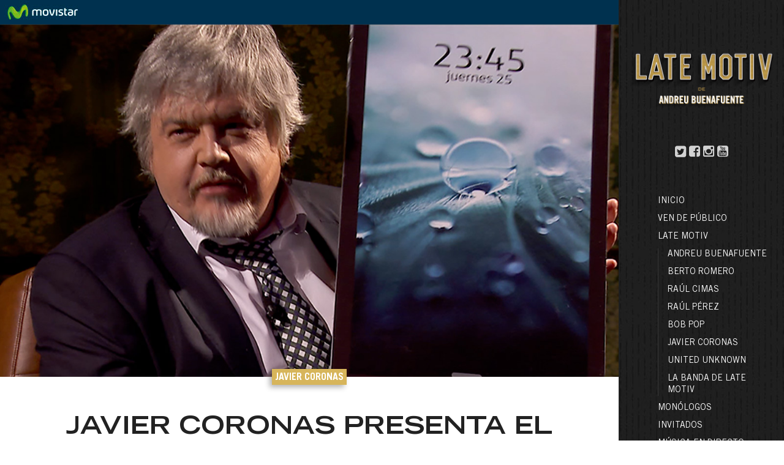

--- FILE ---
content_type: text/html; charset=UTF-8
request_url: https://latemotiv.com/colaboradores/javier-coronas/javier-coronas-presenta-el-movil-cuelgatu/
body_size: 4972
content:




<!doctype html>
<html lang="es-ES" class="no-js">
	<head>
		<meta charset="UTF-8">
		<title>  Javier Coronas presenta el móvil «Cuelgatú» : Late Motiv</title>
		
		<!-- dns prefetch -->
		<link href="//www.google-analytics.com" rel="dns-prefetch">
		
		<!-- meta -->
		<meta http-equiv="X-UA-Compatible" content="IE=edge,chrome=1">
		<meta name="viewport" content="width=device-width,initial-scale=1.0">
		<meta name="description" content="El show más personal de Andreu Buenafuente">
		
		<!-- icons -->
		<link href="http://www.elterrat.com/favicon.ico" rel="shortcut icon">
		<link href="http://www.elterrat.com/favicon.ico" rel="apple-touch-icon-precomposed">
		<link rel="stylesheet" id="promogear-fonts-css" href="https://fonts.googleapis.com/css?family=Lato%3A100%2C300%2C400%2C700%2C900%2C100italic%2C300italic%2C400italic%2C700italic%2C900italic&amp;ver=4.2.2" type="text/css" media="all">
		<link rel="stylesheet" href="https://maxcdn.bootstrapcdn.com/font-awesome/4.5.0/css/font-awesome.min.css">
		<link type="text/css" rel="stylesheet" href="https://latemotiv.com/wp-content/themes/latemotiv/css/lightGallery.css" /> 
		
		
		<link rel="stylesheet" href="https://latemotiv.com/wp-content/themes/latemotiv/css/jquery-ui.min.css" type="text/css">
    <link rel="stylesheet" href="https://latemotiv.com/wp-content/themes/latemotiv/css/jquery-ui.structure.min.css" type="text/css">
    <link rel="stylesheet" href="https://latemotiv.com/wp-content/themes/latemotiv/css/jquery-ui.theme.min.css" type="text/css">
    <link rel="stylesheet" href="https://latemotiv.com/wp-content/themes/latemotiv/style.css" type="text/css">
		
		<!-- css + javascript -->
		<script src="https://latemotiv.com/wp-content/themes/latemotiv/js/jquery-2.1.3.min.js"></script>
		<script src="https://latemotiv.com/wp-content/themes/latemotiv/js/jquery-ui.min.js"></script>
		<script src="https://latemotiv.com/wp-content/themes/latemotiv/js/lightgallery.js"></script>
		<script src="https://latemotiv.com/wp-content/themes/latemotiv/js/lg-thumbnail.min.js"></script>
    <script src="https://latemotiv.com/wp-content/themes/latemotiv/js/lg-fullscreen.min.js"></script>
    <script src="https://maps.googleapis.com/maps/api/js?v=3.exp&sensor=false"></script>
    <!-- Plugin JavaScript -->
    <script src="https://latemotiv.com/wp-content/themes/latemotiv/js/jquery-validation-1.14.0/dist/jquery.validate.min.js"></script>
    <script src="https://latemotiv.com/wp-content/themes/latemotiv/js/jquery-validation-1.14.0/dist/localization/messages_es.min.js"></script>
    <script src="https://latemotiv.com/wp-content/themes/latemotiv/scripts-min.js"></script>
		<script>
		var galeries = new Array();
		</script>
	</head>
	<script>
  	var layoutCarrousel = new Array();
	</script>
    
    <!-- Movistar+ -->
    <!-- <link rel="stylesheet" href="http://www.plus.es/assets/stylesheets/main-menu.css " type="text/css" /> -->

	<body class="post-template-default single single-post postid-677 single-format-standard javier-coronas-presenta-el-movil-cuelgatu">
	
		<div class="wrapper">
  		
      <div class="mobileMenu"><i class="fa fa-bars fa-2x"></i></div>
      
			<header class="header clear" role="banner">
  			
    			<div class="mobileClose"><i class="fa fa-times fa-2x"></i></div>
					
					<a href="http://www.latemotiv.com" target="_top"><img src="https://latemotiv.com/wp-content/themes/latemotiv/img/logo.png" class="logo" /></a>
					
          <div class="social">
            <a href="https://twitter.com/LateMotivCero"><i class="fa fa-twitter-square fa-lg"></i></a>
            <a href="http://facebook.com/LateMotivCero"><i class="fa fa-facebook-square fa-lg"></i></a>
            <a href="http://instagram.com/LateMotivCero"><i class="fa fa-instagram fa-lg"></i></a>
            <a href="https://youtube.com/LateMotivCero"><i class="fa fa-youtube-square fa-lg"></i></a>
          </div>
					
					<nav class="nav" role="navigation">
            <ul id="menu-menu-2018" class="menu"><li id="menu-item-13173" class="menu-item menu-item-type-post_type menu-item-object-page menu-item-home menu-item-13173"><a href="https://latemotiv.com/">Inicio</a></li>
<li id="menu-item-13169" class="menu-item menu-item-type-post_type menu-item-object-page menu-item-13169"><a href="https://latemotiv.com/publico/">Ven de público</a></li>
<li id="menu-item-13174" class="menu-item menu-item-type-post_type menu-item-object-page menu-item-has-children menu-item-13174"><a href="https://latemotiv.com/late-motiv/">LATE MOTIV</a>
<ul class="sub-menu">
	<li id="menu-item-13178" class="menu-item menu-item-type-post_type menu-item-object-page menu-item-13178"><a href="https://latemotiv.com/late-motiv/andreu-buenafuente/">Andreu Buenafuente</a></li>
	<li id="menu-item-13175" class="menu-item menu-item-type-post_type menu-item-object-page menu-item-13175"><a href="https://latemotiv.com/late-motiv/berto-romero/">Berto Romero</a></li>
	<li id="menu-item-13170" class="menu-item menu-item-type-post_type menu-item-object-page menu-item-13170"><a href="https://latemotiv.com/late-motiv/raul-cimas/">Raúl Cimas</a></li>
	<li id="menu-item-13172" class="menu-item menu-item-type-post_type menu-item-object-page menu-item-13172"><a href="https://latemotiv.com/late-motiv/raul-perez/">Raúl Pérez</a></li>
	<li id="menu-item-13176" class="menu-item menu-item-type-post_type menu-item-object-page menu-item-13176"><a href="https://latemotiv.com/late-motiv/bob-pop/">Bob Pop</a></li>
	<li id="menu-item-13179" class="menu-item menu-item-type-post_type menu-item-object-page menu-item-13179"><a href="https://latemotiv.com/late-motiv/javier-coronas/">Javier Coronas</a></li>
	<li id="menu-item-13171" class="menu-item menu-item-type-post_type menu-item-object-page menu-item-13171"><a href="https://latemotiv.com/late-motiv/united-unknown/">United Unknown</a></li>
	<li id="menu-item-13177" class="menu-item menu-item-type-post_type menu-item-object-page menu-item-13177"><a href="https://latemotiv.com/late-motiv/la-banda/">La Banda de LATE MOTIV</a></li>
</ul>
</li>
<li id="menu-item-13184" class="menu-item menu-item-type-post_type menu-item-object-page menu-item-13184"><a href="https://latemotiv.com/monologos/">Monólogos</a></li>
<li id="menu-item-13183" class="menu-item menu-item-type-post_type menu-item-object-page menu-item-13183"><a href="https://latemotiv.com/diseccion/invitados/">Invitados</a></li>
<li id="menu-item-13185" class="menu-item menu-item-type-post_type menu-item-object-page menu-item-13185"><a href="https://latemotiv.com/diseccion/live/">Música en directo</a></li>
<li id="menu-item-13180" class="menu-item menu-item-type-custom menu-item-object-custom menu-item-13180"><a href="http://latemotiv.com/tag/1a-temporada/">1. Temporada</a></li>
<li id="menu-item-13181" class="menu-item menu-item-type-custom menu-item-object-custom menu-item-13181"><a href="http://latemotiv.com/tag/2a-temporada/">2a. Temporada</a></li>
<li id="menu-item-13182" class="menu-item menu-item-type-custom menu-item-object-custom menu-item-13182"><a href="http://latemotiv.com/tag/3a-temporada/">3a. Temporada</a></li>
</ul>					</nav>

			</header>

			<div class="container">
  			
  			<iframe class="cabecera iframe" src="https://latemotiv.com/wp-content/themes/latemotiv/plus_bars/cabecera-plus/index.php"></iframe>	
	<!-- section -->
	<section role="main">
			
		<!-- article -->
		<article id="post-" class="post-677 post type-post status-publish format-standard has-post-thumbnail hentry category-javier-coronas tag-1a-temporada tag-after-late tag-javier-coronas tag-late-motiv-28">
		
		  
		
			<!-- post thumbnail -->
							<div class="headerThumb" style="background: url(https://latemotiv.com/wp-content/uploads/2016/02/lm_28_7.jpg);">
										<div class="catsSingle">
          Javier Coronas           </div>
				</div>
						<!-- /post thumbnail -->
			
			<div class="wrapper_in">

  			<!-- post title -->
  			<h1 class="bigTitle">Javier Coronas presenta el móvil «Cuelgatú»</h1>
  			<!-- /post title -->
        <div class="dateSingle">
          26 febrero 2016        </div>
  			<p>Javier Coronas regala a Andreu Buenafuente un regalo con mucho arte y le explica su revolucionario proyecto tecnológico: el móvil «Cuelgatú».</p>
    		<div class="tags"><a href="https://latemotiv.com/tag/1a-temporada/" rel="tag">1a. temporada</a> <a href="https://latemotiv.com/tag/after-late/" rel="tag">after late</a> <a href="https://latemotiv.com/tag/javier-coronas/" rel="tag">javier coronas</a> <a href="https://latemotiv.com/tag/late-motiv-28/" rel="tag">late motiv 28</a><br /></div>
    		</div>
    		<div style="padding: 30px; background-color:#fff">
<div class="wrapper_in">
  <div class="oembed">
  	<iframe width="200" height="113" src="https://www.youtube.com/embed/ansAcykqeHc?feature=oembed" frameborder="0" allow="accelerometer; autoplay; clipboard-write; encrypted-media; gyroscope; picture-in-picture; web-share" referrerpolicy="strict-origin-when-cross-origin" allowfullscreen title="LATE MOTIV - After Late de Javier Coronas, Arco y el Mobile World Congress  | #LateMotiv28"></iframe>  </div>
</div>
</div>
    <div class="gridlist" style="background-color:#fff">
      <div class="wrapper_in">
                <div class="summary grid" >
              <div class="date_o">
                25 junio 2018              </div>
              <div class="cats">
              Javier Coronas               </div>
                            <div class="thumbnail_summary" style="background:url('https://latemotiv.com/wp-content/uploads/2018/06/lm-414-3.jpg');">
                <a href="https://latemotiv.com/colaboradores/javier-coronas/follamigas-y-desconocidas/"><img src="https://latemotiv.com/wp-content/themes/latemotiv/img/16x9.png"></a>
              </div>
                            <div class="infoBox">
                <div class="text_summary">
                 <a href="https://latemotiv.com/colaboradores/javier-coronas/follamigas-y-desconocidas/"><span class="text">Follamigas y Desconocidas</span></a>
                </div>
                                <div class="description_summary">
                  <p>Estrenamos sección: “Follamigas y desconocidas”, con la abuela doña Herminia, Sarita y María José Jesús.</p>
                </div>
              </div>
        		</div>              <div class="summary grid" >
              <div class="date_o">
                11 junio 2018              </div>
              <div class="cats">
              Javier Coronas               </div>
                            <div class="thumbnail_summary" style="background:url('https://latemotiv.com/wp-content/uploads/2018/06/lm-406-1.jpg');">
                <a href="https://latemotiv.com/colaboradores/javier-coronas/nada-que-ver-con-el-sexo/"><img src="https://latemotiv.com/wp-content/themes/latemotiv/img/16x9.png"></a>
              </div>
                            <div class="infoBox">
                <div class="text_summary">
                 <a href="https://latemotiv.com/colaboradores/javier-coronas/nada-que-ver-con-el-sexo/"><span class="text">“Nada que ver con el sexo”</span></a>
                </div>
                                <div class="description_summary">
                  <p>Doña Herminia Coronas ha venido a vernos y está radiante. El nuevo presidente del gobierno, Pedro Sánchez, la tiene loquísima.</p>
                </div>
              </div>
        		</div>              <div class="summary grid" >
              <div class="date_o">
                4 junio 2018              </div>
              <div class="cats">
              Javier Coronas               </div>
                            <div class="thumbnail_summary" style="background:url('https://latemotiv.com/wp-content/uploads/2018/06/lm-402-6.jpg');">
                <a href="https://latemotiv.com/colaboradores/javier-coronas/javier-coronas-al-borde-de-la-muerte/"><img src="https://latemotiv.com/wp-content/themes/latemotiv/img/16x9.png"></a>
              </div>
                            <div class="infoBox">
                <div class="text_summary">
                 <a href="https://latemotiv.com/colaboradores/javier-coronas/javier-coronas-al-borde-de-la-muerte/"><span class="text">Javier Coronas al borde de la muerte</span></a>
                </div>
                                <div class="description_summary">
                  <p>Un desafortunado accidente ha llevado a Javier Coronas a las puertas de la muerte.</p>
                </div>
              </div>
        		</div>              <div class="summary grid" >
              <div class="date_o">
                25 mayo 2018              </div>
              <div class="cats">
              Javier Coronas               </div>
                            <div class="thumbnail_summary" style="background:url('https://latemotiv.com/wp-content/uploads/2018/05/lm-398-1.jpg');">
                <a href="https://latemotiv.com/colaboradores/javier-coronas/paddle-surf/"><img src="https://latemotiv.com/wp-content/themes/latemotiv/img/16x9.png"></a>
              </div>
                            <div class="infoBox">
                <div class="text_summary">
                 <a href="https://latemotiv.com/colaboradores/javier-coronas/paddle-surf/"><span class="text">Paddle surf</span></a>
                </div>
                                <div class="description_summary">
                  <p>Javier Coronas se prepara para el verano, ha empezado por podarse las uñas de los pies.</p>
                </div>
              </div>
        		</div>              <div class="summary grid" >
              <div class="date_o">
                14 mayo 2018              </div>
              <div class="cats">
              Javier Coronas               </div>
                            <div class="thumbnail_summary" style="background:url('https://latemotiv.com/wp-content/uploads/2018/05/lm-390-3.jpg');">
                <a href="https://latemotiv.com/colaboradores/javier-coronas/javier-coronas-7d/"><img src="https://latemotiv.com/wp-content/themes/latemotiv/img/16x9.png"></a>
              </div>
                            <div class="infoBox">
                <div class="text_summary">
                 <a href="https://latemotiv.com/colaboradores/javier-coronas/javier-coronas-7d/"><span class="text">Javier Coronas 7D</span></a>
                </div>
                                <div class="description_summary">
                  <p>Javier Coronas se ha comprado una impresora 7D y lo está gozando.</p>
                </div>
              </div>
        		</div>              <div class="summary grid" >
              <div class="date_o">
                27 abril 2018              </div>
              <div class="cats">
              Javier Coronas               </div>
                            <div class="thumbnail_summary" style="background:url('https://latemotiv.com/wp-content/uploads/2018/04/lm-383-1.jpg');">
                <a href="https://latemotiv.com/colaboradores/javier-coronas/dona-herminia-la-marijose-y-la-sarita/"><img src="https://latemotiv.com/wp-content/themes/latemotiv/img/16x9.png"></a>
              </div>
                            <div class="infoBox">
                <div class="text_summary">
                 <a href="https://latemotiv.com/colaboradores/javier-coronas/dona-herminia-la-marijose-y-la-sarita/"><span class="text">Doña Herminia, la MariJose y la Sarita</span></a>
                </div>
                                <div class="description_summary">
                  <p>Doña Herminia y sus amigas han venido a ver a Andreu, y a meterle mano si pueden.</p>
                </div>
              </div>
        		</div>              <div class="summary grid" >
              <div class="date_o">
                20 abril 2018              </div>
              <div class="cats">
              Javier Coronas               </div>
                            <div class="thumbnail_summary" style="background:url('https://latemotiv.com/wp-content/uploads/2018/04/lm-379-3.jpg');">
                <a href="https://latemotiv.com/colaboradores/javier-coronas/vamos-rafa/"><img src="https://latemotiv.com/wp-content/themes/latemotiv/img/16x9.png"></a>
              </div>
                            <div class="infoBox">
                <div class="text_summary">
                 <a href="https://latemotiv.com/colaboradores/javier-coronas/vamos-rafa/"><span class="text">¡Vamos Rafa!</span></a>
                </div>
                                <div class="description_summary">
                  <p>El doctor Coronas ha montado una clínica de “subida de la autoestima y motivación personal”. Es nominativa, si te llamas Rafa estás de suerte, si no, espera tu turno.</p>
                </div>
              </div>
        		</div>              <div class="summary grid" >
              <div class="date_o">
                9 abril 2018              </div>
              <div class="cats">
              Javier Coronas               </div>
                            <div class="thumbnail_summary" style="background:url('https://latemotiv.com/wp-content/uploads/2018/04/lm-371-1.jpg');">
                <a href="https://latemotiv.com/colaboradores/javier-coronas/122-chacras/"><img src="https://latemotiv.com/wp-content/themes/latemotiv/img/16x9.png"></a>
              </div>
                            <div class="infoBox">
                <div class="text_summary">
                 <a href="https://latemotiv.com/colaboradores/javier-coronas/122-chacras/"><span class="text">122 Chacras</span></a>
                </div>
                                <div class="description_summary">
                  <p>Un terapeuta de mierda, pero sensible, con 122 chacras que alinear, y experto en el Eibar-Chelsea jugado en PS1</p>
                </div>
              </div>
        		</div>              <div class="summary grid" >
              <div class="date_o">
                23 marzo 2018              </div>
              <div class="cats">
              Javier Coronas               </div>
                            <div class="thumbnail_summary" style="background:url('https://latemotiv.com/wp-content/uploads/2018/03/lm-367-1.jpg');">
                <a href="https://latemotiv.com/colaboradores/javier-coronas/perros-que-hablan/"><img src="https://latemotiv.com/wp-content/themes/latemotiv/img/16x9.png"></a>
              </div>
                            <div class="infoBox">
                <div class="text_summary">
                 <a href="https://latemotiv.com/colaboradores/javier-coronas/perros-que-hablan/"><span class="text">Perros que hablan</span></a>
                </div>
                                <div class="description_summary">
                  <p>El doctor Coronas: no hace ni puto caso a Andreu, pero ha inventado una píldora para que hablen los perros. Nos sirve y nos gusta. Mucho.</p>
                </div>
              </div>
        		</div>              <div class="summary grid" >
              <div class="date_o">
                16 marzo 2018              </div>
              <div class="cats">
              Javier Coronas               </div>
                            <div class="thumbnail_summary" style="background:url('https://latemotiv.com/wp-content/uploads/2018/03/lm-363-4.jpg');">
                <a href="https://latemotiv.com/colaboradores/javier-coronas/las-perversiones-de-dona-herminia/"><img src="https://latemotiv.com/wp-content/themes/latemotiv/img/16x9.png"></a>
              </div>
                            <div class="infoBox">
                <div class="text_summary">
                 <a href="https://latemotiv.com/colaboradores/javier-coronas/las-perversiones-de-dona-herminia/"><span class="text">Las perversiones de Doña Herminia</span></a>
                </div>
                                <div class="description_summary">
                  <p>Javier no ha podido venir, porque se estaba sometiendo a una reducción de pene. En su lugar pasa consulta su querida abuela, Doña Herminia.</p>
                </div>
              </div>
        		</div>              <div class="summary grid" >
              <div class="date_o">
                9 marzo 2018              </div>
              <div class="cats">
              Javier Coronas               </div>
                            <div class="thumbnail_summary" style="background:url('https://latemotiv.com/wp-content/uploads/2018/03/lm-359-6.jpg');">
                <a href="https://latemotiv.com/colaboradores/javier-coronas/pole-dance/"><img src="https://latemotiv.com/wp-content/themes/latemotiv/img/16x9.png"></a>
              </div>
                            <div class="infoBox">
                <div class="text_summary">
                 <a href="https://latemotiv.com/colaboradores/javier-coronas/pole-dance/"><span class="text">Pole dance</span></a>
                </div>
                                <div class="description_summary">
                  <p>Javier Coronas pole dancer… lo que daríamos por ver eso.</p>
                </div>
              </div>
        		</div>              <div class="summary grid" >
              <div class="date_o">
                2 marzo 2018              </div>
              <div class="cats">
              Javier Coronas               </div>
                            <div class="thumbnail_summary" style="background:url('https://latemotiv.com/wp-content/uploads/2018/03/lm-355-1.jpg');">
                <a href="https://latemotiv.com/colaboradores/javier-coronas/linea-slowcost/"><img src="https://latemotiv.com/wp-content/themes/latemotiv/img/16x9.png"></a>
              </div>
                            <div class="infoBox">
                <div class="text_summary">
                 <a href="https://latemotiv.com/colaboradores/javier-coronas/linea-slowcost/"><span class="text">Línea slowcost</span></a>
                </div>
                                <div class="description_summary">
                  <p>Coronas cuenta su viaje a Japón y el nuevo negocio de las líneas slowcost.</p>
                </div>
              </div>
        		</div><div class='clear'></div><br /><br /><div class='pagination'><a href='/?cat=68''>VER TODOS</a></div> <div class="clear"></div></div></div>     		<div class="share">
      		<span>Comparte:</span>&nbsp;

      		      		<a href="https://twitter.com/share?url=https%3A%2F%2Flatemotiv.com%2Fcolaboradores%2Fjavier-coronas%2Fjavier-coronas-presenta-el-movil-cuelgatu%2F" target="_blank"><i class="fa fa-twitter-square fa-lg"></i></a>
      		<a href="https://latemotiv.com/colaboradores/javier-coronas/javier-coronas-presenta-el-movil-cuelgatu/" onclick="window.open('https://www.facebook.com/sharer/sharer.php?u='+encodeURIComponent('https://latemotiv.com/colaboradores/javier-coronas/javier-coronas-presenta-el-movil-cuelgatu/'), 'facebook-share-dialog', 'width=626,height=436'); return false;" target="_blank"><i class="fa fa-facebook-square fa-lg"></i></a>
      		<a href="https://plus.google.com/share?url=https%3A%2F%2Flatemotiv.com%2Fcolaboradores%2Fjavier-coronas%2Fjavier-coronas-presenta-el-movil-cuelgatu%2F" target="_blank"><i class="fa fa-google-plus-square fa-lg"></i></a>
      		<a href="whatsapp://send?text=https%3A%2F%2Flatemotiv.com%2Fcolaboradores%2Fjavier-coronas%2Fjavier-coronas-presenta-el-movil-cuelgatu%2F"  data-action="share/whatsapp/share"><i class="fa fa-whatsapp fa-lg"></i></a>
    		</div>
			
		</article>
		<!-- /article -->
		
		
		
	</section>
	<!-- /section -->
	


			<footer class="footer" role="contentinfo">
				
				<div class="wrapper_in">
  				
  				<div class="footer_logos">
    				<a href="http://www.plus.es/cero" class="plus"><img src="https://latemotiv.com/wp-content/themes/latemotiv/img/o_logo.svg" /></a>
    				<a href="http://www.elterrat.com/" class="terrat"><img src="https://latemotiv.com/wp-content/themes/latemotiv/img/logo_elterratcom.png" /></a>
  				</div>
  				
  				<p class="copyright">
  					&copy; 2026 Copyright <a href="http://www.elterrat.com/"><b>EL TERRAT</b></a>
  				</p>
				</div>
                
			</footer>
		
		</div>
		
		<iframe class="footer iframe" src="https://latemotiv.com/wp-content/themes/latemotiv/plus_bars/footer-plus/index.php"></iframe>
    </div>
      
      
		<script type="text/javascript">
function terrat_days_off(date) {

    var day = date.getDay().toString();
    var dayString = jQuery.datepicker.formatDate('yy-mm-dd', date);
    var daysOff = ["2017-10-24","2017-10-25","2017-10-26","2017-10-30","2017-10-31","2017-11-01","2017-11-02","2017-11-13","2017-11-14","2017-11-15","2017-11-16","2017-11-20","2017-11-21","2017-11-22","2017-11-23","2017-11-27","2017-11-28","2017-11-29","2017-11-30","2017-12-04","2017-12-05","2017-12-06","2017-12-07","2017-12-11","2017-12-12","2017-12-13","2017-12-14","2017-12-18","2017-12-19","2017-12-20","2017-12-21","2017-12-25","2017-12-26","2017-12-27","2017-12-28"];
    var daysOffweek = ["5","6","0"];
    if (jQuery.inArray(day, daysOffweek) > -1
            || jQuery.inArray(dayString, daysOff) > -1){
        return [false];
    }else{
        return [true];
    }

}
jQuery(document).ready(function(){

    jQuery("#datepicker").datepicker({
        beforeShowDay: terrat_days_off,
        dateFormat: "yy-mm-dd",
        minDate: 0,
        maxDate: +30    });
});
</script>
<script type='text/javascript' src='https://latemotiv.com/wp-includes/js/comment-reply.min.js?ver=4.7.31'></script>
		
		<!-- analytics -->
		<script>
			var _gaq=[['_setAccount','UA-74314450-1'],['_trackPageview']];
			(function(d,t){var g=d.createElement(t),s=d.getElementsByTagName(t)[0];
			g.src=('https:'==location.protocol?'//ssl':'//www')+'.google-analytics.com/ga.js';
			s.parentNode.insertBefore(g,s)})(document,'script');
		</script>
	
	</body>
</html>

--- FILE ---
content_type: text/html; charset=utf-8
request_url: https://latemotiv.com/wp-content/themes/latemotiv/plus_bars/footer-plus/index.php
body_size: 189
content:
<!DOCTYPE html>
<html class="no-js">
  <head>
    <meta charset="utf-8">
  </head>
  <body style="text-align: center; background-color: #014f7d;">
  		<div style="width: 980px; margin: 0 auto;">
		<a href="http://www.movistar.es/" target="_blank" style="display: block; margin: 0 auto; width: 100%;"><img alt="movistar" src="../footer.png"></a>
        </div>
  </body>
</html>

--- FILE ---
content_type: image/svg+xml
request_url: https://latemotiv.com/wp-content/themes/latemotiv/img/o_logo.svg
body_size: 668
content:
<svg xmlns="http://www.w3.org/2000/svg" width="100" height="89.58" viewBox="0 0 100 89.58"><path d="M73.21 18.23c7.05-1.76 15.55.71 19.23 7.3 3.67 5.82 2.68 12.92 2.77 19.44-.07 6.27.82 13.05-2.6 18.67-4.38 8.05-15.55 10.01-23.34 6.11-5.8-2.85-8.94-9.4-8.99-15.66.01-6.72-.13-13.44.08-20.14.36-7.26 5.5-14.35 12.85-15.72m1.21 9.47c-4.05 2.18-4.18 7.3-4.06 11.32.24 6.02-.5 12.13.49 18.1.91 5.23 8.18 7.24 11.77 3.48 3.13-3.35 2.47-8.34 2.58-12.55-.27-5.39.64-10.92-.81-16.18-.99-4.23-6.27-6.19-9.97-4.17zM54.48 32.4c-1.58-2.93-5.29-1.9-7.98-2.18.38-4.08 3.19-10.75-2.41-12.38-6.94-.84-5.75 7.93-6.9 12.39-3.35.1-6.71.11-10.06.04.3-3.3 1.04-6.65.54-9.97-1.26-3.42-6.95-3.3-8.19.12-.98 3.26-.84 6.76-2.07 9.97-2.34-.05-4.72-.3-7.03.15-2.18 1.03-3.39 4.03-2.02 6.16 1.32 3.08 5.22 2.4 7.92 2.52-.37 3.77-.83 7.55-1.89 11.2-2.31-.01-4.68-.27-6.95.23-2.63 1.09-3.59 4.61-1.86 6.89 1.74 2.46 5.17 1.68 7.77 2.06-.54 3.11-1.33 6.3-.81 9.47 1.44 3.45 7.04 3.39 8.37-.09.92-3.12 1.07-6.42 1.73-9.6 3.35 0 6.7 0 10.04.03-.36 2.89-1 5.78-.94 8.71.63 4.03 6.84 4.79 8.5 1.12 1-3.2 1.15-6.59 1.84-9.85 2.3-.01 4.64.21 6.9-.32 2.92-.82 3.62-4.79 2.03-7.03-1.75-2.42-5.08-1.43-7.6-1.78.55-3.67 1.1-7.34 1.68-11.01 2.54-.09 5.21.29 7.62-.67 2.32-1.03 2.51-4.08 1.77-6.18zM34.11 50.29c-3.35.1-6.7.1-10.05.03.41-3.69.96-7.35 1.53-11.01 3.38-.12 6.75-.15 10.12-.14-.38 3.73-1.02 7.42-1.6 11.12zM0 80.76h99.81v8.82H0zM.095 0h99.81v8.82H.096z"/></svg>